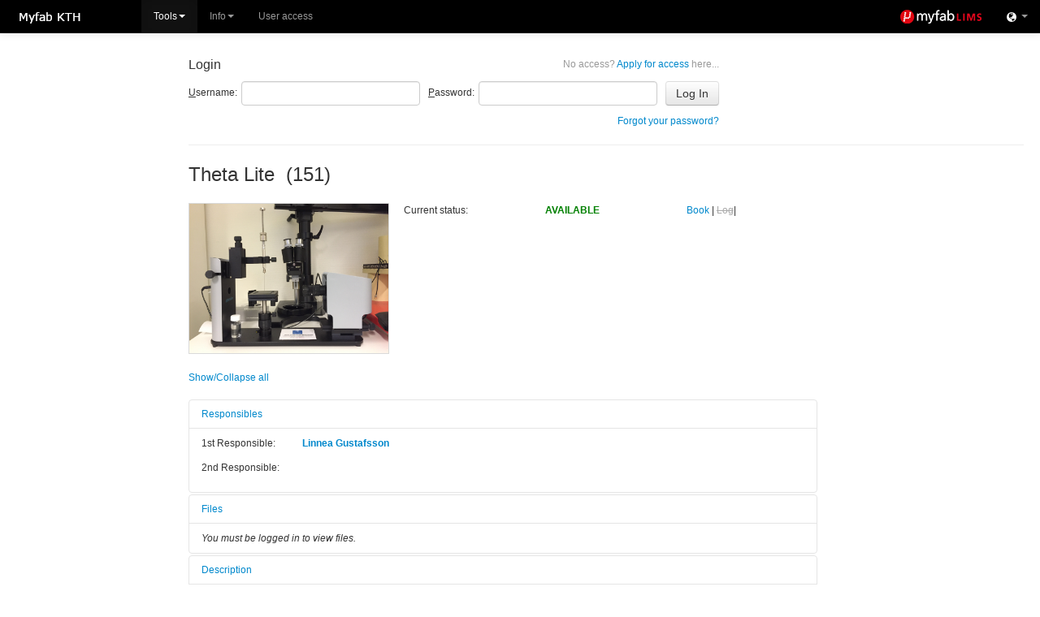

--- FILE ---
content_type: text/html; charset=utf-8
request_url: https://lims.electrumlab.se/WebForms/Equipment/EquipmentView.aspx?toolId=290
body_size: 45619
content:


<!DOCTYPE html>
<!--[if lt IE 7]>   <html class="ie lt-ie9 lt-ie8 lt-ie7">   <![endif]-->
<!--[if IE 7]>      <html class="ie lt-ie9 lt-ie8">          <![endif]-->
<!--[if IE 8]>      <html class="ie lt-ie9">                 <![endif]-->
<!--[if gt IE 8]>   <html class="ie">                        <![endif]-->
<!--[if !IE]><!-->
<html>
<!--<![endif]-->
<head id="Head1"><meta http-equiv="Pragma" content="no-cache" /><meta http-equiv="Expires" content="-1" /><meta name="viewport" content="width=device-width, initial-scale=1.0" /><link rel="shortcut icon" href="../../Resources/img/favicon.ico" /><title>
	LIMS - [View Tool]
</title><script type="text/javascript">var BASE_URL = "/";</script><script type="text/javascript" src="https://ajax.googleapis.com/ajax/libs/jquery/1.7.1/jquery.min.js"></script>
<script type="text/javascript">window.jQuery || document.write('<script src="/Resources/js/jquery-1.7.1.min.js"><\/script>')</script>
<script type="text/javascript" src="/Resources/js/modernizr.custom.96982.js?ct=202601201444"></script>
<script type="text/javascript" src="/Resources/js/jquery.ui.draggable.js?ct=202601201444"></script>
<link rel="Stylesheet" href="/Resources/css/bootstrap.myfab.min.css?ct=202601201444" type="text/css" />
<style type="text/css">body { padding-top: 60px; }</style>
<link rel="Stylesheet" href="/Resources/css/bootstrap-responsive.min.css?ct=202601201444" type="text/css" />
<script type="text/javascript" src="/Resources/js/jquery.alerts.js?ct=202601201444"></script>
<script type="text/javascript" src="/Resources/js/jquery.blockUI.js?ct=202601201444"></script>
<script type="text/javascript" src="/Resources/js/jquery.cookie.js?ct=202601201444"></script>
<script type="text/javascript" src="/Resources/js/jquery.finger.min.js?ct=202601201444"></script>
<script type="text/javascript" src="/Resources/js/json2.js?ct=202601201444"></script>
<script type="text/javascript" src="/Resources/js/sha256.js?ct=202601201444"></script>
<script type="text/javascript" src="/Resources/js/jquery-ui-1.8.23.custom.min.js?ct=202601201444"></script>
<script type="text/javascript" src="/Resources/js/jquery-ui.multidatespicker.js?ct=202601201444"></script>
<script type="text/javascript" src="/Resources/js/jRespond.min.js?ct=202601201444"></script>
<script type="text/javascript" src="/Resources/js/bootstrap.min.js?ct=202601201444"></script>
<script type="text/javascript" src="/Resources/js/MessagingHandler.js?ct=202601201444"></script>
<script type="text/javascript" src="/Resources/js/CalendarPopup.js?ct=202601201444"></script>
<script type="text/javascript" src="/Resources/js/dhtmlwindow.js?ct=202601201444"></script>
<link rel="Stylesheet" href="/Resources/css/dhtmlwindow.css?ct=202601201444" type="text/css" />
<script type="text/javascript" src="/Resources/js/Common.js?ct=202601201444"></script>
<script type="text/javascript" src="/Resources/js/script.js?ct=202601201444"></script>
<link rel="Stylesheet" href="/Resources/css/select2.min.css?ct=202601201444" type="text/css" />
<script type="text/javascript" src="/Resources/js/select2.min.js?ct=202601201444"></script>

  
  
  <link href="/Resources/css/dhtmlwindow.css" rel="stylesheet" type="text/css" /> 
  <script type="text/javascript" src="/Resources/js/dhtmlwindow.js"></script>

<link href="../../App_Themes/Default/Black/Menu.Black.css" type="text/css" rel="stylesheet" /><link href="../../App_Themes/Default/cal.css" type="text/css" rel="stylesheet" /><link href="../../App_Themes/Default/jquery.alerts.css" type="text/css" rel="stylesheet" /><link href="../../App_Themes/Default/Menu.css" type="text/css" rel="stylesheet" /><link href="../../App_Themes/Default/Myfab_Style_Ajax.css" type="text/css" rel="stylesheet" /><link href="../../App_Themes/Default/Myfab_Style_Base.css" type="text/css" rel="stylesheet" /><link href="../../App_Themes/Default/Myfab_Style_Basic.css" type="text/css" rel="stylesheet" /><link href="../../App_Themes/Default/Myfab_Style_Calendar.css" type="text/css" rel="stylesheet" /><link href="../../App_Themes/Default/Myfab_Style_LimsStyle.css" type="text/css" rel="stylesheet" /><link href="../../App_Themes/Default/Myfab_Style_Menues.css" type="text/css" rel="stylesheet" /><link href="../../App_Themes/Default/Myfab_Style_MenuesBasic.css" type="text/css" rel="stylesheet" /><link href="../../App_Themes/Default/Myfab_Style_Table.css" type="text/css" rel="stylesheet" /><link href="../../App_Themes/Default/WebBlue/Menu.WebBlue.css" type="text/css" rel="stylesheet" /><link href="../../App_Themes/Default/WebClear/Menu.WebClear.css" type="text/css" rel="stylesheet" /><link href="../../App_Themes/Default/WebGrey/Menu.WebGrey.css" type="text/css" rel="stylesheet" /></head>
<body id="idBody" class="">
  <form method="post" action="./EquipmentView.aspx?toolId=290" onsubmit="javascript:return WebForm_OnSubmit();" id="masterForm">
<div class="aspNetHidden">
<input type="hidden" name="__EVENTTARGET" id="__EVENTTARGET" value="" />
<input type="hidden" name="__EVENTARGUMENT" id="__EVENTARGUMENT" value="" />
<input type="hidden" name="__VIEWSTATE" id="__VIEWSTATE" value="J1GZCmqxWvNIc8Bctz14NIhOsEA8KzjWYTqV4duW0WdjzvVy2EC8VQVh0bSPo1Kd9+hgPekk6ruUHgzzzI98U9WPUwIujfQvWEDe1rMnSZVQ/9r6ETQVfeoG+tFMScnDCdKbcLyIuWUMhBqFAYJSu7pfplpoEvMq9zqdegLOGlPRhXgJnk0HGvL9knfEjrTpNyVPWuJKqT6biHezNxrYVaxtSHOcf0nAfTX0h6iWS3dC1NzFGbw+xndqK92fQuCaJOVF/Qmo1Bvywstd1552rxkjivjp3NJe3pyQM6fDR8Df2ufG3QorZLd8BRynxXuCecAoj7jxmsruY2ILUBKjTMsmBEz6VsJ5T7InJLjCP9qx8wmrT/[base64]/9bgdQJFRqeo2ZH4Kiq+7AUtrzICWkWZRu6osOtxM5V2jrzxOUI2pT33BqHu949Trm51O/yeKqhARBwWHWcyE8ONbQd3p1d7C5ScS6U7eVYsa9bffn6B8xtomGDh7adj1E4tvUA5yXaadq0eJSe2gq1tsvjpjfbR5PauYfmaJwMGUqIrQsvct03/SZOM7vsV8JTyJdSzTkrQ5vsGvFKkrFlsnJXf6FqcZWC+wW5r/KoigCXLdN/PwetbVhg4eRPlUJ4P63ihHBuG1sKUSApPrOrFwRbdjODEq3NQCdORdL5QGpJSM0J8uvjIEHWayI0yTNd8beDc4pj0oBWhAdlFkv4hcox0erelyFDBSh1Qs7Jb/29Sp2cffI1YYMRJghqZZ8C+/wC6NU+/APifVv0g/F94bV5nuuRl3e5fnPZ+0ATD9BanVxdUxHyU9FfaS1pkm5zmC8nGPEb7/lCePH6f1VRAyDMcHef837VJfFT08soqzf0uChF/190BhW6iso+RwMMvPTyA4dv2gn63gqZVphjfkV+JUY0iR9UrCV9mIY4Vf6K69Nf5dLSLUBJG2OeDm93MAvzD+EvY3wFDKjaaYP6ZDy5bdRhZ/FaVtY+/heC4xkVl71GM62+CI0L3MzKBmEDQkMhKicSW+3ETDcgGFlPoEOr24207t/7N9ZS3VaD8ivmh18ZM0mVHQ8cnHkouAEs4k0cUQllsew8mDtFLuLDbFUK1EuWUmh3HTW9daK5+WV1O1cUU87JIZR7SGQc3+DpJ4bP1+GMzcuSlwGDMi/8w90/D+0/Qf54qRgfk4vwlWN1v8bHONejV9m6EBl41jPf6rc16ED1st9AceLGnb75onYRhPe0XOgjYS5vxDEWdkC3XnmhM9CZA/Gm1dEn6DCxGgP6pqoPvNBPfdnVHq8frI7pcoO/gwozRudwOgsRFupNDNcAw8y/XK6RDgBX2ynKbWjbUGSGdRmkG9qprkfv3O6HHX5hcPbpc6ye3etbIiT05AR0JE/S/ZLGV1HmoybvTpxUf5oV/Htn7OTuZB/TroF4Ql7GsZdZuqhEK+l+78SHelTcyRqhgmPo6JwHDITIJKaZsqqcq3osOke8eA11HFm8B0SmwI1wWBlzrOXlV2V0lcolcwe/6QZ0DS8a51gFD3jnuyflaNet4ojNOareXCagmIyo9/29fwMn9TCoJz94CQMz2bOpHo7UD51Nm5LV2HEKv2BS1INT3WTml0R8FSHHkdGWit5NFc5qjTAF7DaFgSQMyZG9sUQlzsG8rLlSHV8YYW+dE2jjn4AnD04zPXSB3rxWT5EGSV0I34azkhvulXwwpfKh4aAwnGD2y3PajO6JkqDTC2EPAjkKuB/X4MxV+WOa1Yrun3g9jlAHHO6ByQaDm7MxHEvzLsHcAgZsIGTzK22K9A/N5lhCJP8rfs9SwAY6Bgyeey3hX2VMlE7Dd3OTX/nQsYqAImoDLq+gJybCxH7PvDjqele/wN56B5RC6dG1KrTahxaSDm/R3IW2joa86iSFX4CmYm7ILx2j2+QiY0crnw4Gflv2aqO9lF7LYosQ9ukVi2rtnDI+sVdKnfKJo1rpS8qzdwtYuYpDZ0I1srD5gwvzIYlYPyxb5HGA1N4TUMpS23BNkDcg5bqaXn6xT8JipYBSi6PQjBI9nVfgdePLo7LvFIMmSqQjMGzhU/7EwRXRbyF+xvCtmsVbeYABStK8ZwHFbaS7yUh95vGvjVolEqFlvSlEBYDJeTx962znClwEOUDyEWnZamljNeSAGvlWIpCEaIfBhXm9JJnV4YVTlsZ5du3TLUJ/TW8W3bziYSWRsIJKCJ1dub9JemrzVD4q/pE+P5XG2Nx7SAZwoXDD6A6EA3r3SW6Rsm8tEHDNnUh0jMk60jIu8tF9s3MfE+XTEO34F6DMd0x+7rG2K6S26RW3EXYy39sgM/pneqjJte7w9ccMeZDQ+QO4D+Nh9pABsvcmVCSNqgsTh25xYFVZWVUeE5YIMGXUyaMjIwcQZDivuDI6hNJ/gtANSCofO/z8jpuqfVU/jT5MXoxJIveatp6LNK4gk+Zyb2xilKOxTE1g9XnOOggxkRQeBLkY2gBS+oEUffQKpa/ug00cQUtOCsHkys9lSumsyqt6FZTXcuB4Fp13cpw1LD1xTNqyyzjHqDiKN3Ckm/nfiYxRfQsJ/P8+HHvCeSUThtu2/ymjhU0FMEqy4XMEOn9Ny3gGfol9jHTO2v5IifRERR1pY3VU/[base64]/K6NUaAphKlpqxx+OegEdd9Y49B/PXhCyNvpNWr7GXxPuDH1FbPOlfj7RJsWeF8Crf18deegyNizrgHkqFUmv+uIBKHy6GKbuNS4Mm49VSpXpMbe8N02po+JFD6gBLuReY8A6Niq/vowH23q9sfmmhQv6f7i/hGVV8twlW/ZIeUF62rl1BKzjzEkIcW3q6iiysHEEQ7cB5MN/[base64]/d4GC5stNA3gI5frlBwPrwPTK3bd89DNXPEzw4dLo2SGdZku2/D53UvyZslvimoC3/AJSTYGIIUO4w18eHb8HlSQMQI52wICpZkSJvabAFbo6CrDnZWoP9805U7+QrNyvDn2ySaYWHO3bdoxszO8yi8cnu+ZNTRYx2OwYg/7gAhKdKvVrYPWA3iIKZqiu1ttx+0BPpD0AVZVlaXAelpQOWqYysSA+I+M8jpk5iGrhCE8rq+rifVQ87YNdWr9tJKEGKMPU8e2Fs0O1Bcz7zGs7YiDXVkGq731K0YZlrbbv6lfYNcyv04Pnm5rgL8Fulk34sW9kz9IWGhC4CQEwt+qllL36yBNdF6/m0NuB/A32IDfrAhR3/QVQiYrE5m4rI4/pwTE2FNQk5LFyYqHkAq/+1LQmrCq3GPvGNbn0xJUNxmycDmSgSduYtIvJ+OSfmarVuDfxvmRjabgFow6nUZNONdIVTBUNNqERGHBrWaePUb0vQ8NPuGRjer/LTZpRwOcz29dHdVeASzV5YM5sO62eenFWfZaKC05VJrudm362h6JbhGI0/DUk36f6YR6zDhZWcE0ML/JJelWtSf0y3AJpbpIcNv3By26uiI6kMgmRxmZyGEZXhHthRO7V7fABCNo7UIygCJ7FECBfEYM2DYcsM0xEt8ZIxzvuNGZdjvXRANViNDN5au7H+tJFaUJ+Y5fF4Ox3EtqZY2qc/bRrezlnUHqHlXksjKUI8eBOhUmppggBEBdw4A/EXhv+uo6Qsk9A6fmJU74xfsxqom4ZcdlAYYpzhTlHx35tlSPr7wOEi1fljZFor9p9xdaNJ0lLMb7h1fc32RNRhmjqrRCfrAsJD/6qfCtr4PbX410HEI5RZEUPGvtw4URZ9U2l1GTfkOXvbjtbQsLaketkUbCL281CN7UpE16Pc8ftLOUxmddXjf+IOx/qAjRTdz67r6KY8fH3+NaodUvqrAWaxdReavS/tpBwT412r8OXrHAaNypdi5a3mzeHHRkfaLETIEbvhgbCenMd9aSun5vItnXKM9CM6jYx6uCIY2m2BCxTLOzKCxBjXoCHtfSor3o5haP4eazcqEDRcxiAW2U/PG0ydy+JM668ompWDDnm4Unpqoi8iX8oW7Uz7LihV+HVhWVAV1nfGVCUuqqB6LajcUHPqmdQToTGn8lvhxhu+918J1D0eDrEi82BQ/Hv2SKNMdUPHDTxwWonjsUbsOFZUrvjnIG1eue/sJ+fzp95Bp+erwUIIkdDuVYqyjbuH7HGpS3VG1ceBWORX2Jl/2Zgf84q6S8IszlM7sSI/YZ8vmnGDeRE2vQTHDfcidc7B4+z5sBZzQ4jJVVjux3aR4frEI/MXWhERGS+4CMLchl3lYot5i+cGojcb7R5zCLfdvJ8CttAFYEQ2yI8j3HlCytjmJLM/9GW5ubHFHgXuFgNPfXADl4NBQ34D/8Is4s7+y17GsLOlIxpMtEk9DkvJZjmOQ+hMMBlcCbnwWqEruSKZt8lWldYjZtImHQlTFRF4DSD+qZ4m/lbmZXiRan8ybnDzPsxNhHgsazWL9fah/LucgrOc2xFijUAEizvieQGpPTU3HvnZizBY3E2qcl0fPgrQ8cZtU/aI2bELn5wk0rK8MWmxviKiqhb0i0akHIscrSvI/i6t0ZfMx+QgN5QP8/Aq4HIxabzWEcrxBGbPdWnulqnxlc+mAQKHT88qkzBe0Cl6z5ocDpdm8EbtiW140dLBIHes4pN/isGVD6fZDbqUayfK/47La50aaTTCKWq5elHLDYkNZuu86PX7P5nNH/[base64]/1I7dNwKF6/AgaWMqwgPCLeThMX+wABGaad7aiWvjppEG5kKTi1DMSpBw7YxyFl9jtkmMOi+pO9zWsDwJQ6ryqPrcYOfTlPqG3UEQIDE5KpnhfPfrwuN9Iwe1yXDPAPvTeAUocJuQJtwztCCZUzrUVfe/iQtltJMg8oto3oce26D91gc+Rv7js/+r2WLqRDLrW/nLRd2GeedYslkF//[base64]//SKTuXsMhxHLfx6WO7jPOgbMOfRI4cdfIdtKY5OaniTCHpFrqljBD6x3J9ZPzbWtzKHILmqszKQ50FWrBTEeq6Ysc1qzDAFGYXp+vu4RIUDEF/5w7h1amsi9DFHAdK0OLsrB73xoqRkCZBpLuz2syf/5/cN7B1d+N9f44tuvarasHnP/lyGGnXQnJFAayKfOcNrjut6Mx2mnqPc2mtF+Rjf/Y/I8qOBJCjE3Ogm9z4sEovBX6sIt6YYMH8rByHfd/y3O4rNp29GDDJjcPCosFl6FxoDfESEYTdTrksttfTqkRFHPAn/h9BsrTb7kOzGTv7ByV2cEimwgNO1Zvuq4KTGsGLNLjCEq6Uf5NhuDYV1PnkH9OXC/eHQL+UYR1nkon7ppVPVyL3t4yzCEixmwF7NXGQA2oLNv/kMJu3+UlC1FrOGRHTGv8xT+MduhDVHpgRp9O6EOq/GF++6n3yMPEl4Achpx6+88TZHVetlU3Ignliqgr31ElzbToNB2D5u" />
</div>

<script type="text/javascript">
//<![CDATA[
var theForm = document.forms['masterForm'];
if (!theForm) {
    theForm = document.masterForm;
}
function __doPostBack(eventTarget, eventArgument) {
    if (!theForm.onsubmit || (theForm.onsubmit() != false)) {
        theForm.__EVENTTARGET.value = eventTarget;
        theForm.__EVENTARGUMENT.value = eventArgument;
        theForm.submit();
    }
}
//]]>
</script>


<script src="/WebResource.axd?d=pynGkmcFUV1WTtrmBKdCzqLYn_uktpioSZMzRiDNfD_oK7pXGGd5r0_f3Q81&amp;t=638562633717896622" type="text/javascript"></script>


<script src="/ScriptResource.axd?d=nv7asgRUU0u2qrJwNzovHsAUTImZGVSLbH6r2OzYwwYFo5NfWMhzf1OO24Ua2usiq13RiXZK0fEs3s0r-7js4j27JWk16Oa0iQj-qPONLGMGjfN6oQmCaCLj6V41&amp;t=ffffffffedc3492c" type="text/javascript"></script>
<script src="/ScriptResource.axd?d=NJmAwtEo3IoSP1QzwmW571LpM5bDMK7tuUdnCV8Is-htWiCN7wh95MDdXPJhJ-IqxnK7HxurK3X2w7l44h01OF3kUNTWxATaLKJxcxFsjbCC0GpRUF8VcF2LpK8Bsfbb45uxFw2&amp;t=7a0cc936" type="text/javascript"></script>
<script src="/ScriptResource.axd?d=dwY9oWetJoK0UF6FuDQWjAPhiKN1ke17UWKPADpRS76dwdyHz6AaQJZVDhWTi_9Kadbc3SZxAnmrO7Eqy7HuQcC5MKaUztGELNvGUwryfdMm8jlB16FCzvLiWu9FqgidkZrhsugHMR9A7vMw0&amp;t=7a0cc936" type="text/javascript"></script>
<script src="/ScriptResource.axd?d=LkSbRRtTbnqlKS0dS1eF3-4HGBD-WaOujsAvgL0ZKkhuRVzIkO76suO7oxU59bGJtYjFFZ8CobC6jV8y5qs8IWaMWww3VVb7X1UlPtmUjgKUWZVeSHTxGTgPTCs1&amp;t=7e49bff8" type="text/javascript"></script>
<script src="/ScriptResource.axd?d=8CjII1v0OLo_1ZElYsVX3Na2yWKMNG5r2OXdMclW1WBCIK-u6hqXJJmKWKjnRVfBk4pKxjhV9Devd4gORWtdTK1LqxqEvJenO8VgvzTLLYnv_KiZfflIjAqnRXCuMuCuUwXW-A2&amp;t=7e49bff8" type="text/javascript"></script>
<script src="/ScriptResource.axd?d=ARLCQT9A5Y0S7-FOItO0rxBx18gR4SKEu-Wwx5Y5y_348M0XtYpDdLBzq20hftNWOB8YrQzpLqpjhQSF0bpomAnw-bMW042-cltWlO_HfyEx0VHAMtI61l_1HKcITCObf7qTJ3rRxbM9gWN_2NYXATwFpWU1&amp;t=7e49bff8" type="text/javascript"></script>
<script src="/ScriptResource.axd?d=dMtrWYtYVdOniinaKpI8LYHMx3Xv1zYBIEv0GGWnpODQggCJrhCTqcr7A7JPFMmr4iAlL5ysilWijFn8Os5nIGwuHeTUcxqHt1QbTNPb2DLIeF5L3TolgGdTt7I1&amp;t=7e49bff8" type="text/javascript"></script>
<script src="/ScriptResource.axd?d=beb9cQ9ZLEuDc0UnIns5oAK1IFrrATqu7IjomuHv4eKorbcOa8UgULJsNw4ZaoJtfPnMXl9PEto72Lj3HUSoIff7yJU45rcI6SXQbJqMBoNO1LM6f9_IzJxQYO01&amp;t=7e49bff8" type="text/javascript"></script>
<script src="/ScriptResource.axd?d=uH59TSkrH0qzBNEWv5bXPR_xDWj-Se0LJjinddHtA2RR6QPEcTd6mQuOO8vdrDCcwvx8Q5EBQOzvLr6qRPvuKgTY56j5SHqq31w05pSqcMlbL4q6iaWPFWPnR-TWIEq7o9aQDCgPW-rwaIIfFWPfeuPnLtcg24XcJyy9wQ2&amp;t=7e49bff8" type="text/javascript"></script>
<script type="text/javascript">
//<![CDATA[
function WebForm_OnSubmit() {
if (typeof(ValidatorOnSubmit) == "function" && ValidatorOnSubmit() == false) return false;
return true;
}
//]]>
</script>

<div class="aspNetHidden">

	<input type="hidden" name="__VIEWSTATEGENERATOR" id="__VIEWSTATEGENERATOR" value="10DEC381" />
	<input type="hidden" name="__EVENTVALIDATION" id="__EVENTVALIDATION" value="Bnb8Yp8+txfFfX1bUPYcW89PHZETOqwgZQ1VgkFF8vBs9uLV8v67dANcKdL+UAOMkd2M8j8vgjlmGkIt2/qBUCqNhLN7HX0A2p7X4Hz1HZuiPdPoZ3VnKJBFEYmHlxqUs6UaEzWgFrNyJfGdKOHqy0j1O9dc4JoKcoK6AKZh1XsWX9BChYzeyYBs3kKpLxnVsxouzNDR0BZxWTqMWdXhchYI+UZPHcmRskjhB+X0MbndXHbs" />
</div>
  
  <script type="text/javascript">
//<![CDATA[
Sys.WebForms.PageRequestManager._initialize('ctl00$ctl00$ScriptManager1', 'masterForm', [], [], [], 90, 'ctl00$ctl00');
//]]>
</script>

  

  <div id="topbar" class="navbar navbar-fixed-top navbar-inverse no-selection"><div class="navbar-inner">
			
      <!-- Site Logo - Desktop -->
      <a id="homeLink1" class="pull-left visible-desktop" href="../../Default.aspx"><img id="imgSelectedLab" class="site-logo" src="https://lims.electrumlab.se/resources.local/LabSpecificWebDesign/labLogo.png" /></a>

			<!-- Menu -->
      <div class="restricted nav-collapse collapse pull-left">
        

<script type="text/javascript">
    $(document).ready(function () {
      //var isMobileDevice = (typeof window.orientation !== "undefined") || (navigator.userAgent.indexOf('IEMobile') !== -1);
      if ((typeof window.orientation !== "undefined") || (navigator.userAgent.indexOf('IEMobile') !== -1)) {
        
      // Fix for Bootstrap drop down sub menus for touch devices
      $('#main-nav').addClass('nav-touch');
      $('#main-nav .dropdown-submenu a.sub-dropdown').click(function (e) {
        e.preventDefault();
        $('#main-nav .dropdown-menu:not(:has(this))').css('display', '');
        $(this).siblings('.dropdown-menu').css('display', 'block');
        return false;
      });
    }
  });
</script>
<ul class="nav" id="main-nav">
  <li class="active dropdown"><a class="dropdown-toggle main-dropdown" href="#" data-toggle="dropdown">Tools<b class="caret"></b></a><ul class="dropdown-menu" role="menu" aria-labelledby="dLabel"><li><a href="/WebForms/Equipment/EquipmentList.aspx">All tools</a></li><li><a href="/WebForms/Equipment/User/EquipmentListWarning.aspx">Tool status</a></li></ul></li>
<li class="dropdown"><a class="dropdown-toggle main-dropdown" href="#" data-toggle="dropdown">Info<b class="caret"></b></a><ul class="dropdown-menu" role="menu" aria-labelledby="dLabel"><li><a href="/WebForms/GeneralDocuments/GeneralDocumentList.aspx">General documents</a></li><li><a href="/WebForms/SiteMap/SiteMap.aspx">Sitemap</a></li></ul></li>
<li><a href="/WebForms/Anonymous/ApplyForMembership.aspx">User access</a></li>

</ul>
      </div>
			
			<!-- Collapsed Menu Button -->
			<button class="restricted pull-left btn btn-navbar" data-target=".nav-collapse" data-toggle="collapse" type="button">
				<span class="icon-bar"></span>
				<span class="icon-bar"></span>
				<span class="icon-bar"></span>
			</button>
			
			<!-- User Menu -->
      
			    <ul class="nav pull-right modal-login-toggle" style="display: none;">
				    <li><a href="#" class="modal-login-button"><i class="icon-user icon-white"></i><span>Login</span></a></li>
			    </ul>
        

      <!-- Siblings -->
      <ul id="LabSelector_Container" class="hidden-phone restricted nav pull-right">
  <li class="dropdown">
    <a id="LabSelector_MainLink" title="Siblings" class="dropdown-toggle hasTooltip" data-toggle="dropdown" href="../../UserControls/WebParts/#">
        <i class="icon-globe icon-white"></i>
        <b class="caret"></b>
      </a>
    
        <ul class="dropdown-menu">
          
        <li id="LabSelector_List_li_0" class="active"><a id="LabSelector_List_Link_0" href="javascript:__doPostBack(&#39;ctl00$ctl00$LabSelector$List$ctrl0$Link&#39;,&#39;&#39;)">KTH</a></li>
      
        <li id="LabSelector_List_li_1"><a id="LabSelector_List_Link_1" href="javascript:__doPostBack(&#39;ctl00$ctl00$LabSelector$List$ctrl1$Link&#39;,&#39;&#39;)">Lund</a></li>
      
        <li id="LabSelector_List_li_2"><a id="LabSelector_List_Link_2" href="javascript:__doPostBack(&#39;ctl00$ctl00$LabSelector$List$ctrl2$Link&#39;,&#39;&#39;)">Chalmers</a></li>
      
        <li id="LabSelector_List_li_3"><a id="LabSelector_List_Link_3" href="javascript:__doPostBack(&#39;ctl00$ctl00$LabSelector$List$ctrl3$Link&#39;,&#39;&#39;)">Uppsala</a></li>
      
        <li id="LabSelector_List_li_4"><a id="LabSelector_List_Link_4" href="javascript:__doPostBack(&#39;ctl00$ctl00$LabSelector$List$ctrl4$Link&#39;,&#39;&#39;)">MyFab - The Swedish Micro and Nano Fabrication Network</a></li>
      
        </ul>
      
  </li>
</ul>
			
			<!-- LIMS Logo -->
			<a id="homeLink2" class="pull-right hidden-phone" href="../../Default.aspx">
        <img src="../../Resources/img/lims-logo.png" class="lims-logo" />
      </a>
			<a id="homeLink4" class="pull-right visible-phone" href="../../Default.aspx">
        <img src="../../Resources/img/lims-logo-mini.png" class="lims-logo" />
      </a>
			
			<!-- Site Logo -->
			<a id="homeLink3" class="pull-right hidden-desktop hidden-phone" href="../../Default.aspx"><img id="imgSelectedLab2" class="site-logo" src="https://lims.electrumlab.se/resources.local/LabSpecificWebDesign/labLogo.png" /></a>
		</div>
  </div>

  <div id="content-container" class="container-fluid">
    
  

  <div class="row-fluid">
    <div id="side" class="restricted span2 visible-desktop">
      
      <div id="ContentPlaceHolder1_requiresUser">
	
      
</div>
        <div id="sidePlaceholder"></div>
    </div>
      
    <div id="main" class="span10">
			<div class="pull-right">
				

            






  

        
        
			</div>
        
      
          <table id="ContentPlaceHolder1_loginView_Login1" cellspacing="0" cellpadding="0" style="border-collapse:collapse;">
	<tr>
		<td>
              <div id="ContentPlaceHolder1_loginView_Login1_panLogin" onkeypress="javascript:return WebForm_FireDefaultButton(event, &#39;ContentPlaceHolder1_loginView_Login1_LoginButton&#39;)">
			
                <div class="login-container">
                  <div class="apply-container">
                    <a id="ContentPlaceHolder1_loginView_Login1_ApplyForMembershipPath" href="../Anonymous/ApplyForMembership.aspx"><span class="wrapper-text">No access?</span> Apply for access <span class="wrapper-text">here...</span></a>
                  </div>
                  <h4>Login</h4>
                  <div class="clearfix"></div>
                  <div class="login-fields clearfix">
                    <div>
                      <label for="ContentPlaceHolder1_loginView_Login1_UserName" id="ContentPlaceHolder1_loginView_Login1_UserNameLabel"><u>U</u>sername:</label>
                      <input name="ctl00$ctl00$ContentPlaceHolder1$loginView$Login1$UserName" type="text" id="ContentPlaceHolder1_loginView_Login1_UserName" accesskey="u" tabindex="60" />
                    </div>
                    <div>
                      <div>
                      <label for="ContentPlaceHolder1_loginView_Login1_Password" id="ContentPlaceHolder1_loginView_Login1_PasswordLabel"><u>P</u>assword:</label>
                      <input name="ctl00$ctl00$ContentPlaceHolder1$loginView$Login1$Password" type="password" size="17" id="ContentPlaceHolder1_loginView_Login1_Password" accesskey="p" tabindex="61" />
                      </div>
                      <input type="submit" name="ctl00$ctl00$ContentPlaceHolder1$loginView$Login1$LoginButton" value="Log In" onclick="javascript:WebForm_DoPostBackWithOptions(new WebForm_PostBackOptions(&quot;ctl00$ctl00$ContentPlaceHolder1$loginView$Login1$LoginButton&quot;, &quot;&quot;, true, &quot;Login1&quot;, &quot;&quot;, false, false))" id="ContentPlaceHolder1_loginView_Login1_LoginButton" accesskey="l" tabindex="63" class="btn" />
                    </div>
                      
                  </div>
                  <div class="error-fields">
                    <span id="ContentPlaceHolder1_loginView_Login1_UserNameRequired" title="User Name is required." class="alert alert-error" style="display:none;">User Name is required.</span>
                    <span id="ContentPlaceHolder1_loginView_Login1_PasswordRequired" title="Password is required." class="alert alert-error" style="display:none;">Password is required.</span>
                    <div class="alert-toggle alert alert-error"></div>
                  </div>
                    <div style="float:right;"><a href="/resetpassword.aspx">Forgot your password?</a></div>
                </div>
              
		</div>
            </td>
	</tr>
</table>
          <hr />
        
      

<script type="text/javascript">
  function openLogWin(objId, typeId) {
    var path = '/UserControls/Popups/AddEditExtendedInfo.aspx';
    path += '?EnityTypeId=' + typeId + '&objectId=' + objId;
      //Define arbitrary function to run desired DHTML Window widget codes
      dhtmlWin = dhtmlwindow.open('googleBox', 'iframe', path, 'Extended info', 'left=100px,top=50px,width=700px,height=550px,resize=1,scrolling=1')
      dhtmlWin.onclose = function () { return true; }    //Run custom code when window is being closed (return false to cancel action):
    }

    function openDhtmlWin(sPage, sType) { //Define arbitrary function to run desired DHTML Window widget codes
        dhtmlWin = dhtmlwindow.open('googlebox', 'iframe', sPage, 'Change ' + sType, 'left=250px,top=150px,width=650px,height=360px,resize=1,scrolling=1')
        dhtmlWin.onclose = function () { return true; }   //Run custom code when window is being closed (return false to cancel action):
    }
</script>
  <div id="content">
  
  <div id="ContentPlaceHolder1_ContentPlaceHolder1_pnlToolInfo">
	
    <div id="pageHeader">
      Theta Lite&nbsp;&nbsp;(151)
    </div>
    <div class="row-fluid wrapper">
      <div class="span4">
        <img id="ContentPlaceHolder1_ContentPlaceHolder1_imgToolPic" class="toolImg" src="https://lims.electrumlab.se/resources.local/Tools/TT151_20150220_170827.JPG" alt="Picture of Theta Lite" style="border: 1px solid #DADADA; width: 284px;" />
      </div>
      <div class="span8">
        <div class="row-fluid">
          <div class="span4">Current status:</div>
          <div class="span4">
            <span id="ContentPlaceHolder1_ContentPlaceHolder1_lblCurrentStatus" style="color:Green;font-weight:bold;">AVAILABLE</span>
            
          </div>
          <div class="span4">
            <a id="ContentPlaceHolder1_ContentPlaceHolder1_lnkBook" href="javascript:alert(&#39;You have to have a license to book this tool&#39;)">Book</a>&nbsp;|&nbsp;<a id="ContentPlaceHolder1_ContentPlaceHolder1_lnkLog" class=" unavailable" href="javascript:alert(&#39;You have to have a license to log on this tool&#39;)">Log</a>|&nbsp;
              
          </div>
        </div>
        
      </div>
    </div>
    <div class="row-fluid wrapper">
      <div class="span12">
        <script type="text/javascript">
          $(document).ready(function() {
            $('.toggleAllAccordions').click(function(e) {
              e.preventDefault();
              if ($('.accordion-body.in').length > 0) {
                // Hide all
                $('.accordion-body.in').collapse('hide');
              } else {
                // Show all
                $('.accordion-body').collapse('show');
              }
            });
          });
        </script>
        
                
        <a class="toggleAllAccordions" href="#">Show/Collapse all</a><br /><br />
        <div class="accordion" id="accordions">
          <!-- Responsibles -->
          <div class="accordion-group">
            <div class="accordion-heading">
              <a class="accordion-toggle" data-toggle="collapse" data-parent="accordions" href="#responsibles-accordion">Responsibles</a>
            </div>
            <div class="accordion-body collapse in" id="responsibles-accordion">
              <div class="accordion-inner">
                <div class="row-fluid">
                  <div class="span6">
                    <div id="ContentPlaceHolder1_ContentPlaceHolder1_pnlFirstResponsible" class="row-fluid">
		
                      <div class="span4">1st Responsible:</div>
                      <div class="span8"><strong><a id="ContentPlaceHolder1_ContentPlaceHolder1_hlResponsible1" class="aspNetDisabled">Linnea Gustafsson</a></strong></div>
                    
	</div>
                    <div id="ContentPlaceHolder1_ContentPlaceHolder1_pnlSecondResponsible" class="row-fluid">
		
                      <div class="span4">2nd Responsible:</div>
                      <div class="span8"><a id="ContentPlaceHolder1_ContentPlaceHolder1_hlResponsible2" class="aspNetDisabled"></a></div>
                    
	</div>
                  </div>
                  <div class="span6">
                    
                    
                    
                    
                  </div>
                </div>
              </div>
            </div>
          </div>

          <!-- Files -->
          <div class="accordion-group">
            <div class="accordion-heading">
              <a class="accordion-toggle" data-toggle="collapse" data-parent="accordions" href="#files-accordion">Files</a>
            </div>
            <div class="accordion-body collapse in" id="files-accordion">
              <div class="accordion-inner">
                <i>You must be logged in to view files.</i>  
              </div>
            </div>
          </div>

          <!-- Description -->
          <div class="accordion-group">
            <div class="accordion-heading">
              <a class="accordion-toggle" data-toggle="collapse" data-parent="accordions" href="#description-accordion">Description</a>
            </div>
            <div class="accordion-body collapse in" id="description-accordion">
              <div class="accordion-inner">
              <p>Theta Lite is a compact and accurate contact angle meter for simple measurements of&nbsp;contact angle,&nbsp;surface free energy and drop volume. It also measures&nbsp;surface&nbsp;and&nbsp;interfacial tension.</p>

<p>It enables investigation of material properties such as:&nbsp;</p>

<p>*Wettability<br />
*Adhesion<br />
*Homogeneity<br />
*Spreading<br />
*Cleanliness<br />
*Printability<br />
*Adsorption</p>

<p>For more details, please visit: http://www.biolinscientific.com/attension/products/?card=AP5</p>

              
              </div>
            </div>
          </div>

          <!-- Details -->
          <div class="accordion-group">
            <div class="accordion-heading">
              <a class="accordion-toggle" data-toggle="collapse" data-parent="accordions" href="#details-accordion">Details</a>
            </div>
            <div class="accordion-body collapse" id="details-accordion">
              <div class="accordion-inner">
                <div class="row-fluid">
                  <div class="span6">
                    <div id="ContentPlaceHolder1_ContentPlaceHolder1_pnlToolName" class="row-fluid">
		
                      <div class="span4">Tool name:</div>
                      <div class="span8">Theta Lite</div>
                    
	</div>
                    
                    <div id="ContentPlaceHolder1_ContentPlaceHolder1_pnlArea" class="row-fluid">
		
                      <div class="span4">Area/room:</div>
                      <div class="span8">Y-MST</div>
                    
	</div>
                    
                    <div id="ContentPlaceHolder1_ContentPlaceHolder1_pnlCategory" class="row-fluid">
		
                      <div class="span4">Category:</div>
                      <div class="span8">Surface analysis & TEM</div>
                    
	</div>
                  </div>
                  <div class="span6">
                    <div id="ContentPlaceHolder1_ContentPlaceHolder1_pnlManufacturer" class="row-fluid">
		
                      <div class="span4">Manufacturer:</div>
                      <div class="span8">MST</div>
                    
	</div>
                    <div id="ContentPlaceHolder1_ContentPlaceHolder1_pnlModel" class="row-fluid">
		
                      <div class="span4">Model:</div>
                      <div class="span8">MST lab</div>
                    
	</div>
                    
                    
                    <div id="ContentPlaceHolder1_ContentPlaceHolder1_pnlToolRate" class="row-fluid">
		
                      <div class="span4">Tool rate: <i class="icon-question-sign hasTooltip" title="A is lowest rate, E is highest"></i></div>
                      <div class="span8">B</div>
                    
	</div>
                      
                      
                      

                    
                  </div>
                </div>
              </div>
            </div>
          </div>
    
          <!-- Booking -->
          
          
            
            
          <!-- Process Notes -->
          <div class="accordion-group">
            <div class="accordion-heading">
              <a class="accordion-toggle" data-toggle="collapse" data-parent="accordions" href="#process-notes-accordion">Process info</a>
            </div>
            <div class="accordion-body collapse" id="process-notes-accordion">
              <div class="accordion-inner">
                <div class="row-fluid">
                  <div class="span12">
                    <p>1. Load the hanging syringe with DI water.</p>

<p>2. Place the sample on the measurement plate.</p>

<p>3. Open the OneAttension software and adjust the camera focus (automatic adjustment can be found on the software button) to give a sharp contrast of the background (bright) and the surface profile (dark).</p>

<p>4. Screw the syringe plunger tip and pump adequate amount of water (normally 4 -5 &micro;l) and the drop volume is shown on the software window.</p>

<p>5. Start the live record (if needed) and dab the dropping button to place the water drop on the sample surface.</p>

<p>6. The analysis data can be found and processed in the &quot;analysis&quot; window.</p>

<p>&nbsp;</p>

<p>&nbsp;</p>

<p>&nbsp;</p>

<p>&nbsp;</p>

                  </div>
                </div>
              </div>
            </div>
          </div>
          

          <!-- Instructors/Licensed Users -->
          <div id="ContentPlaceHolder1_ContentPlaceHolder1_pnlLicenseInstructor" class="accordion-group">
		
            <div class="accordion-heading">
              <a class="accordion-toggle" data-toggle="collapse" data-parent="accordions" href="#instructors-licensed-accordion">Instructors & Licensed Users</a>
            </div>
            <div class="accordion-body collapse" id="instructors-licensed-accordion">
              <div class="accordion-inner">
                <div class="row-fluid">
                  <div class="span6">
                    <h3>Instructors </h3>
                    
                  </div>
                  <div class="span6">
                    <h3>Licensed Users </h3>
                    
                  </div>
                </div>
              </div>
            </div>
          
	</div>

            

            

          

          <!-- Tool Modes -->
          <div class="accordion-group">
            <div class="accordion-heading">
              <a class="accordion-toggle" data-toggle="collapse" data-parent="accordions" href="#tool-modes-accordion">Tool Modes</a>
            </div>
            <div class="accordion-body collapse" id="tool-modes-accordion">
              <div class="accordion-inner">
                <div class="row-fluid">
                  <div class="span12"><i>You must be logged in to view tool modes.</i></div>
                </div>
              </div>
            </div>
          </div>

          <!-- Generate Links -->
          

          
          

        </div>
      </div>
    </div>

    
    
    
    <div class="row-fluid wrapper">
      <div class="span12">
        <p>
          <div id="ContentPlaceHolder1_ContentPlaceHolder1_panPhoto" class="dynamicPopulate_Normal" style="z-index: 15; padding-top: 280px">

	</div>
        </p>
        
        
      </div>
    </div>
    
</div>
  </div>
  
  

    </div>
  </div>

    <div class="clearfix"></div>
  </div>
    
  
  

  <div id="divFadePage" style="display: none; position: absolute; top: 0; left: 0; z-index: 100000; background-color: Gray; filter: alpha(opacity=70); opacity: 0.7; width: 100%; height: 150%;">
  </div>
  <div id="divLock" style="padding: 25px; display: none; position: absolute; z-index: 100001; top: 50%; left: 50%; width: 200px; height: 50px; font: 11px verdana; background: gray;">
    This may take a while...please wait.
  </div>
  <div id="divInfo" style="display: none; border: #000000 1px solid; background-color: #ebebeb; width: 150px; padding: 2px 2px 2px 2px; font: 11px verdana;">
  </div>

  
  
  

<script type="text/javascript">
  var UserInfoModal = {
    init: function() {
      if (!this._c) {
        this._c = $('#user-info-modal');
        this._title = $('.modal-header h3', this._c).text();
        var $this = this;
        this._c.on('hidden', function() {
          $this.reset();

        });
      }
    },
    hide: function() {
      this.init();
      $('#user-info-modal').hide();
      this.reset();
    },
    reset: function() {
      this.init();
      $('label[name], input[name], textarea[name]', this._c).val('');
      $('.modal-header h3', this._c).text(this._title);
      $('.alert', this._c).remove();
      $('.fields-container', this._c).hide();
      $('button', this._c).removeClass('disabled');
    },
    show: function (userId, objInfo) {
        if (!objInfo) objInfo = "tom";
      this.init();
      var $this = this;
      this.reset();
      $.ajax({
        url: BASE_URL + "WebServices/LimsCommonWS.asmx/GetUserInfo",
        type: "POST",
        data: JSON.stringify({ userId: userId }),
        contentType: "application/json; charset=utf-8",
        dataType: "json",
        success: function (data) {
          if (data.d.error) {
            $this._setError(data.d.error);
          } else {
            $('.modal-header h3', $this._c).text(data.d.user.fullname);
            $.each(data.d.user, function(key, value) {
              var l = $('label[name="' + key + '"]', $this._c);
              l.text(value);
              l.parents('.field-container').toggle(value ? true : false);
            });
            $('.fields-container', this._c).show();
            $('button.send-message-btn', this._c).unbind('click').bind('click', function(e) {
              e.preventDefault();
              if ($(this).hasClass('disabled')) return;
              $(this).addClass('disabled');
              var subject = $('input[name="message-subject"]', $this._c).val();
              var message = $('textarea[name="message-body"]', $this._c).val();
              var $btn = this;
              $.ajax({
                url: BASE_URL + "WebServices/LimsCommonWS.asmx/SendUserMessage",
                type: "POST",
                data: JSON.stringify({ userId: userId, subject: subject, message: message, objInfo: objInfo }),
                contentType: "application/json; charset=utf-8",
                dataType: "json",
                success: function (data) {
                  if (data.d.error) {
                    $this._setError(data.d.error);
                    $($btn).removeClass('disabled');
                  } else {
                    $('.email-alert-container', $this._c).append($('<div />').addClass('alert alert-success').text('Message sent to: ' + data.d.recipient));
                  }
                },
                error: function(e) {
                  $this._setError('Something went wrong when sending message.');
                  $($btn).removeClass('disabled');
                }
              });
            });
          }
        },
        error: function(e) {
          $this._setError('Something went wrong while fetching user information.');
        }
      });
      this._c.modal('show');
    },
    _setError: function(e) {
      this.init();
      $('.alert', this._c).remove();
      $('.modal-body', this._c).prepend($('<div />').addClass('alert alert-error').text(e));
    }
  };
</script>

<div id="user-info-modal" class="modal hide fade">
  <div class="modal-header">
    <button class="close" data-dismiss="modal" aria-hidden="true">&times;</button>
    <h3>User Information</h3>
  </div>
  <div class="modal-body">
    <div class="fields-container">
      <div class="row-fluid field-container">
        <div class="span4">
          <label>Name:</label>
        </div>
        <div class="span8">
          <label name="fullname"></label>
        </div>
      </div>
      <div class="row-fluid field-container">
        <div class="span4">
          <label>Telephone:</label>
        </div>
        <div class="span8">
          <label name="phone"></label>
        </div>
      </div>
      <div class="row-fluid field-container">
        <div class="span4">
          <label>Mobile:</label>
        </div>
        <div class="span8">
          <label name="mobile"></label>
        </div>
      </div>
      <div class="row-fluid field-container">
        <div class="span4">
          <label>E-mail:</label>
        </div>
        <div class="span8">
          <label name="email"></label>
        </div>
      </div>
      <div class="row-fluid field-container">
        <div class="span4">
          <label>University/Company:</label>
        </div>
        <div class="span8">
          <label name="unicom"></label>
        </div>
      </div>
      <div class="row-fluid field-container">
        <div class="span4">
          <label>Laboratory:</label>
        </div>
        <div class="span8">
          <label name="lab"></label>
        </div>
      </div>
      <div class="row-fluid">
        <div class="span12 email-alert-container">
          <h4>Send Message</h4>
        </div>
      </div>
      <div class="row-fluid">
        <div class="span4">
          <label for="message-subject">Subject:</label>
        </div>
        <div class="span8">
          <input type="text" name="message-subject" />
        </div>
      </div>
      <div class="row-fluid">
        <div class="span4">
          <label for="message-body">Message:</label>
        </div>
        <div class="span8">
          <div style="display: inline-block;">
            <textarea name="message-body" rows="3"></textarea>
            <div>
              <button class="send-message-btn right btn">Send</button>
            </div>
          </div>
        </div>
      </div>
    </div>
  </div>
  <div class="modal-footer">
    <button class="btn" data-dismiss="modal">Close</button>
  </div>
</div>
  
<script type="text/javascript">
//<![CDATA[
var Page_Validators =  new Array(document.getElementById("ContentPlaceHolder1_loginView_Login1_UserNameRequired"), document.getElementById("ContentPlaceHolder1_loginView_Login1_PasswordRequired"));
//]]>
</script>

<script type="text/javascript">
//<![CDATA[
var ContentPlaceHolder1_loginView_Login1_UserNameRequired = document.all ? document.all["ContentPlaceHolder1_loginView_Login1_UserNameRequired"] : document.getElementById("ContentPlaceHolder1_loginView_Login1_UserNameRequired");
ContentPlaceHolder1_loginView_Login1_UserNameRequired.controltovalidate = "ContentPlaceHolder1_loginView_Login1_UserName";
ContentPlaceHolder1_loginView_Login1_UserNameRequired.errormessage = "User Name is required.";
ContentPlaceHolder1_loginView_Login1_UserNameRequired.display = "Dynamic";
ContentPlaceHolder1_loginView_Login1_UserNameRequired.validationGroup = "Login1";
ContentPlaceHolder1_loginView_Login1_UserNameRequired.evaluationfunction = "RequiredFieldValidatorEvaluateIsValid";
ContentPlaceHolder1_loginView_Login1_UserNameRequired.initialvalue = "";
var ContentPlaceHolder1_loginView_Login1_PasswordRequired = document.all ? document.all["ContentPlaceHolder1_loginView_Login1_PasswordRequired"] : document.getElementById("ContentPlaceHolder1_loginView_Login1_PasswordRequired");
ContentPlaceHolder1_loginView_Login1_PasswordRequired.controltovalidate = "ContentPlaceHolder1_loginView_Login1_Password";
ContentPlaceHolder1_loginView_Login1_PasswordRequired.errormessage = "Password is required.";
ContentPlaceHolder1_loginView_Login1_PasswordRequired.display = "Dynamic";
ContentPlaceHolder1_loginView_Login1_PasswordRequired.validationGroup = "Login1";
ContentPlaceHolder1_loginView_Login1_PasswordRequired.evaluationfunction = "RequiredFieldValidatorEvaluateIsValid";
ContentPlaceHolder1_loginView_Login1_PasswordRequired.initialvalue = "";
//]]>
</script>


<script type="text/javascript">
//<![CDATA[

var Page_ValidationActive = false;
if (typeof(ValidatorOnLoad) == "function") {
    ValidatorOnLoad();
}

function ValidatorOnSubmit() {
    if (Page_ValidationActive) {
        return ValidatorCommonOnSubmit();
    }
    else {
        return true;
    }
}
        
document.getElementById('ContentPlaceHolder1_loginView_Login1_UserNameRequired').dispose = function() {
    Array.remove(Page_Validators, document.getElementById('ContentPlaceHolder1_loginView_Login1_UserNameRequired'));
}

document.getElementById('ContentPlaceHolder1_loginView_Login1_PasswordRequired').dispose = function() {
    Array.remove(Page_Validators, document.getElementById('ContentPlaceHolder1_loginView_Login1_PasswordRequired'));
}
Sys.Application.add_init(function() {
    $create(AjaxControlToolkit.DynamicPopulateBehavior, {"ContextKey":"1","PopulateTriggerID":"Label1","ServiceMethod":"GetHtml","ServicePath":"/WebForms/Equipment/EquipmentView.aspx","UpdatingCssClass":"dynamicPopulate_Updating","id":"dp1"}, null, null, $get("ContentPlaceHolder1_ContentPlaceHolder1_panPhoto"));
});
Sys.Application.add_init(function() {
    $create(AjaxControlToolkit.AlwaysVisibleControlBehavior, {"HorizontalOffset":10,"VerticalOffset":10,"VerticalSide":1,"id":"ContentPlaceHolder1_ContentPlaceHolder1_avce"}, null, null, $get("ContentPlaceHolder1_ContentPlaceHolder1_panPhoto"));
});
//]]>
</script>
</form>
  <div id="loadingDiv">
    <div class="spinner">&nbsp;</div>
  </div>
  <div id="disconnectedDiv" style="display: none;" class="hasTooltip tooltip-right" title="Internet connection broken.">&nbsp;</div>
</body>
</html>


--- FILE ---
content_type: text/css
request_url: https://lims.electrumlab.se/App_Themes/Default/cal.css
body_size: 12075
content:

.notUsedClass {}	
/*stylesheet for bookings/calendar */

body 
{

}
#CalWrapper 
{
   margin: 0px;
   padding: 0px;
}
/*Default settings for a TD*/
/* comment by christian: move to table. */
TD {
   
}

#CalWrapper .plaintext
{
    font: 11px/16px arial, helvetica, verdana; color: #153052;
    }

body.popupBk
{
	background: #EEEEEE;
	margin: 5px 5px 5px 5px;
		
	}

#CalWrapper TABLE.schedule { /* Contentholder for calendar*/
	border-right: #000000 1px solid; background-color: #efefef;
	font: 11px/16px arial, helvetica, verdana; color: #153052;
	table-layout:fixed
}

#CalWrapper TABLE.schedule2 { /* Contentholder for calendar*/
	border: #000000 1px solid; 
	/*background-color: #efefef;*/
	margin: 10px;
	font: 11px/16px arial, helvetica, verdana; 
	color: #153052;
}

#CalWrapper TABLE.schedule2 td { /* Contentholder for calendar*/
	background-color: #ffffff;
	text-align: left;
	padding-left: 5px;
}

#CalWrapper TABLE.scheduleInfo { /* Contentholder for calendar*/
	border-right: #efefef 1px solid; background-color: #ffffff;
	font: 11px/16px arial, helvetica, verdana; color: #153052;
}

#CalWrapper TABLE.inner {
	border-right: 0px; border-top: 0px; border-left: 0px; border-bottom: 0px;
	font: 11px/16px arial, helvetica, verdana; color: #153052;
}
#CalWrapper TD.clean {
	border-right: 0px; padding-right: 0px; border-top: 0px; padding-left: 0px; padding-bottom: 0px; vertical-align: top; border-left: 0px; padding-top: 0px; border-bottom: 0px
}

#CalWrapper TD.cleanCell {
	border-right: 0px; padding-right: 0px; border-top: 0px; padding-left: 0px; padding-bottom: 0px; 
	vertical-align: top; border-left: #000000 1px solid; padding-top: 0px; border-bottom: 0px
}

#CalWrapper TD.calCell {
	border-right: #000000 1px solid; 
	padding-left:2px; padding-right:2px;
	text-align:center;
}

#CalWrapper TD.calCellSelected {
	border-right: #000000 1px solid; 
	background:#efefef; color: #b30028;
	padding-left:2px; padding-right:2px;
	text-align:center; 
}

#CalWrapper A.calCellSelected
{
	color: #b30028;
	
}

/* light and darkcol: for time, to the left */
#CalWrapper TD.hours_lightcol {
	padding-right: 5px; border-top: #000000 1px solid; padding-left: 5px; border-left: #000000 1px solid; 
	background-color: #ffffff; text-align: center; 
}
#CalWrapper TD.hours_darkcol {
	padding-right: 5px; border-top: #000000 1px solid; padding-left: 5px; border-left: #000000 1px solid; 
	background-color: #e8e8e8; text-align: center; 
}

/* timelight/dark: blocks in calendar, depending on line*/
#CalWrapper TD.timelight {
	padding-right: 2px; border-top: #000000 1px solid; padding-left: 2px; border-left: #000000 1px solid; cursor: hand; 
	background-color: #ffffff; text-align: center; 
}
#CalWrapper TD.timedark {
	padding-right: 2px; border-top: #000000 1px solid; padding-left: 2px; border-left: #000000 1px solid; cursor: hand; 
	background-color: #e8e8e8; text-align: center; 
}

/*schema_header: Gray box, same as days*/
#CalWrapper TD.schema_header {
	padding-right: 3px; border-top: #000000 0px solid; padding-left: 3px; font-size: 12px; border-left: #000000 1px solid; 
	color: #153052; line-height: 20px; text-align: left; background-color: #ffffff;
}

#CalWrapper TD.schema_topheader {
	padding-right: 3px; border-bottom: #000000 1px solid; padding-left: 3px; font-size: 12px; border-left: #000000 1px solid; 
	color: #153052; line-height: 20px; text-align: left; background-color: #ffffff;
}

#CalWrapper TD.weekDay {
	border-left: #000000 1px solid; padding-right: 3px; border-top: #000000 0px solid; padding-left: 3px; font-size: 12px; 
	color: #000000; line-height: 18px; border-bottom: #000000 0px solid; background-color: #ffffff;
	border-collapse:collapse;
	text-align:center;
}

#CalWrapper TD.weekDaySelect {
	border-left: #000000 1px solid; padding-right: 3px; border-top: #000000 0px solid; padding-left: 3px; font-size: 12px; 
	color: #000000; line-height: 18px; border-bottom: #000000 0px solid; background-color: #efefef;
	border-collapse:collapse; color: #b30028;
	text-align:center;
}

/* Headline of calendar*/
#CalWrapper TD.schemaheadline {
	border-right: #000000 0px solid; padding-right: 5px; border-top: #efefef 0px solid; padding-left: 5px; font-size: 14px; 
	font-weight:bold;
	border-left: #000000 0px solid; color: #FFFFFF; line-height: 25px; border-bottom: #000000 0px solid; background-color: #0052AE;
}
/* Headline of calendar*/
#CalWrapper TD.schemaheadlineNoLicence {
	border-right: #000000 0px solid; padding-right: 5px; border-top: #efefef 0px solid; padding-left: 5px; font-size: 14px; 
	font-weight:bold;
	border-left: #000000 0px solid; color: #FFFFFF; line-height: 25px; border-bottom: #000000 0px solid; background-color: #0052AE;
}
/* td.colors: different blocks while doing a booking */
#CalWrapper TD.myBooking {
	padding-right: 2px; border-top: #000000 0px solid; padding-left: 2px; border-left: #000000 1px solid; 
	cursor: hand; background-color: #4f97bd; text-align: center; color:#ffffff;
}
#CalWrapper TD.green {
	padding-right: 2px; border-top: #000000 1px solid; padding-left: 2px; border-left: #000000 1px solid; cursor: hand; background-color: #b6e179; text-align: center
}
#CalWrapper TD.purple {
	padding-right: 2px; border-top: #000000 1px solid; padding-left: 2px; border-left: #000000 1px solid; cursor: hand; background-color: #d501fb; text-align: center
}
#CalWrapper TD.couple {
  padding-right: 2px; border-top: #AAAAAA 0px solid; padding-left: 2px; border-left: #000000 1px solid; cursor: hand; background-color: #dcbfbf; text-align: center; color:#000000;
}
#CalWrapper TD.booked {
	padding-right: 2px; border-top: #c0c0c0 0px solid; padding-left: 2px; border-left: #000000 1px solid; cursor: hand; background-color: #fead4e; text-align: center; color:#000000;
}
#CalWrapper TD.booked_first {
	padding-right: 2px; border-top: #000000 1px solid; padding-left: 2px; border-left: #000000 1px solid; cursor: hand; background-color: #fead4e; text-align: center; color:#000000;
}

#CalWrapper TD.service {
	padding-right: 2px; border-top: #FFDD00 0px solid; padding-left: 2px; border-left: #000000 1px solid; cursor: hand; background-color: #FFFFBB; text-align: center; color:#000000;
}
#CalWrapper TD.maintainance {
	padding-right: 2px; border-top: #FFDD00 0px solid; padding-left: 2px; border-left: #000000 1px solid; cursor: hand; background-color: #FFC88C; text-align: center; color:#000000;
}

#CalWrapper TD.ToolDown {
	padding-right: 2px; border-top: #AAAAAA 0px solid; padding-left: 2px; border-left: #000000 1px solid; cursor: hand; background-color: #AAAAAA; text-align: center; color:#000000;
}

#CalWrapper TD.ToolBlocked {
	padding-right: 2px; border-top: #AAAAAA 0px solid; padding-left: 2px; border-left: #000000 1px solid; cursor: hand; background-color: #dcbfbf; text-align: center; color:#000000;
}

#CalWrapper TD.CurrentDay {
	padding-right: 2px; border-top: #000000 1px solid; padding-left: 5px; border-left: #000000 1px solid; cursor: hand; background-color: #d0dcbf; text-align: center; color:#000000;
}

#CalWrapper TD.schematop {
	padding-right: 5px; border-top: #0052AE 1px solid; padding-left: 5px; border-left: #0052AE 1px solid;
	border-bottom: #0052AE 1px solid; border-right: #0052AE 1px solid; background-color: #0052AE;
}
#CalWrapper TD.schematop_Orange {
	padding-right: 5px; border: #000000 1px solid; 
	background-color: #DA8000;
}
#CalWrapper TD.schematop_Red {
	padding-right: 5px; border: #000000 1px solid; 
	background-color: red;
}
#CalWrapper TD.schematopInfo {
	padding-right: 5px; border-top: #efefef 1px solid; padding-left: 5px; border-left: #000000 1px solid
}

#CalWrapper TD.schemabottom {
	padding-right: 0px; border-top: #000000 1px solid; padding-left: 0px; border-left: #000000 1px solid; border-bottom: #000000 1px solid
}

#CalWrapper TD.schemabottomInfo {
	padding-right: 0px; border-top: #000000 1px solid; padding-left: 0px; border-left: #000000 1px solid; border-bottom: #000000 1px solid
}



/* Headline of infobox, right*/
#CalWrapper TD.InfoboxSmall {
	border-right: #000000 0px solid; padding-right: 5px; border-top: #000000 0px solid; padding-left: 5px; font-size: 13px; 
	font-weight:bold;
	border-left: #000000 0px solid; color: #FFFFFF; line-height: 18px; border-bottom: #000000 0px solid; background-color: #0052AE;
}

#CalWrapper TD.InfoboxSmall_Orange {
	border-right: #000000 0px solid; padding-right: 5px; border-top: #000000 0px solid; padding-left: 5px; font-size: 13px; 
	font-weight:bold;
	border-left: #000000 0px solid; color: #000000; line-height: 18px; border-bottom: #000000 0px solid; background-color: #DA8000;
}

#CalWrapper TD.InfoboxSmall_Red {
	border: #000000 0px solid; padding-right: 5px; padding-left: 5px; font-size: 13px; 
	font-weight:bold;
	color: #000000; line-height: 18px; background-color: red;
}

#CalWrapper TD.infobox {
	padding-right: 5px; border-top: #000000 0px solid; padding-left: 5px; border-left: #000000 1px solid;  
	background-color: #ffffff; text-align: left;
}

#CalWrapper TD.infobox_top {
	padding-right: 5px; border-top: #000000 1px solid; padding-left: 5px; border-left: #000000 1px solid;  
	background-color: #ffffff; text-align: left;
}

#CalWrapper TD.infobox_bottom {
	padding-right: 5px; border-bottom: #000000 1px solid; padding-left: 5px; border-left: #000000 1px solid;  
	background-color: #ffffff; text-align: left;
}

#CalWrapper TD.infoboxPop {
	padding-right: 5px; border-top: #000000 0px solid; padding-left: 5px; border-left: #000000 1px solid;  
	background-color: #ffffff; text-align: left; font-size:12px;
}

#CalWrapper TD.infoboxPopWarning {
	padding-right: 5px; border-top: #000000 0px solid; padding-left: 5px; border-left: #000000 1px solid;  
	background-color: #ffff00; text-align: center; font-size:14px; color:#ff0000; border-bottom: #000000 1px solid;
}


/* bookinfo: layer to the right, showing current booking */
#CalWrapper TABLE.bookInfo {
	border-right: #000000 1px solid; border-left: #000000 1px solid; border-bottom: #000000 1px solid; background-color: #efefef;
	font: 11px/16px arial, helvetica, verdana; color: #153052;
}

#CalWrapper TD.bookInfo 
{
	padding-right: 5px; border-top: #000000 1px solid; padding-left: 5px;  
	background-color: #eeeeee; text-align: left; font-size: 14px; width:300px;
	}
	
#CalWrapper A.miniR 
{
	font-size:11px;
	text-align: right;
	padding-right: 5px;
	padding-left: 5px;
	background-color: #ffffff;
	
	}


#CalWrapper select 
{
	font-size:11px;
	text-align: left;
	}
		
#CalWrapper select.small 
{
	width: 150px;
	}	

#CalWrapper select.medium 
{
	width: 200px;
	}
	
#CalWrapper select 
{
	font-size:11px;
	text-align: left;
	
	}	
	
#CalWrapper select.week 
{
	width:60px;
	}		
	
#CalWrapper	textarea
{
	font-size:11px;
	text-align: left;
	width: 145px;
	}
	
#CalWrapper	textarea.message
{
	font-size:11px;
	text-align: left;
	width: 250px;
	}	
	
#CalWrapper	input.button
{
			margin:0; 
			padding:0;
			text-align:center;
			height:21px;
			width: 55px;
			vertical-align:top;
			display:inline;
			font:11px "trebuchet ms";
			line-height:9px;
			background:#006699;
			color:#FFFFFF;
			}	
			
#CalWrapper	input.buttonred
{
	margin:0; 
			padding:0;
			text-align:center;
			height:21px;
			width: 55px;
			vertical-align:top;
			display:inline;
			font:11px "trebuchet ms";
			line-height:9px;
	background:#B30028;
	color:#FFFFFF;
	}
	
#CalWrapper	input.buttonlong
{
	margin:0; 
			padding:0;
			text-align:center;
			height:21px;
			width: 150px;
			vertical-align:top;
			display:inline;
			font:11px "trebuchet ms";
			line-height:9px;
	background:#EEEEEE;
	color:#000000;
	}	
			
/*Layers for current booking*/	
div#BookStart
    {
    /* font-size: 14px; */
    margin: 0px 0px 0px 0px;
    display: none;
    }
    
    div#BookEnd
    {
    /* font-size: 14px; */
    margin: 0px 0px 0px 0px;
    display: none;
    }
    
    div#BookingForm
    {
	background-color: #FFFFFF;
    margin: 10px 00px 0px 00px;
    display: none;
    }


--- FILE ---
content_type: text/css
request_url: https://lims.electrumlab.se/App_Themes/Default/Myfab_Style_Ajax.css
body_size: 47
content:

/** "Ugly fix" to be able to set font-size on autocomplete extender 
see http://tim.mackey.ie/default,month,2006-11.aspx
**/
#AutoComplete
{    
   width: auto !important;
   overflow: visible !important;
}
#AutoComplete div 
{
   font-size: x-small !important;
}


--- FILE ---
content_type: text/css
request_url: https://lims.electrumlab.se/App_Themes/Default/Myfab_Style_Basic.css
body_size: 15156
content:
/******************
HTML Tags
******************/
span.prototype {
    color: Red;
}

ul.prototype-todo {
    margin-top: 0px;
    padding-top: 0px;
}

ul.prototype-todo-old {
    margin-top: 0px;
    padding-top: 0px;
}

ul.prototype-todo li {
    color: Red;
}
/******************
FORM STYLES
******************/

#content form {
    margin: 0px 0px 0px 0px;
    padding: 0px 0px 0px 0px;
}

#content fieldset {
    margin: 5px 0px 20px 0px;
    padding: 0px 20px 0px 20px;
    border: 0.1em solid #E6E6E6;
}

/* a nested fieldset */
#content fieldset fieldset {
    margin: 15px 0px 5px 0px;
    padding: 0px 5px 5px 5px;
}

#content legend {
    margin-bottom: 0px;
    padding: 0px 10px 5px 5px;
    color: #000000;
    font-weight: bold;
}

/* a nested legend */
#content fieldset fieldset legend {
    margin-bottom: 0px;
    padding: 0px;
    font-weight: bold;
}

/******************
SIDE SEARCH FORM
******************/

#side form {
    margin: 0px 0px;
    padding: 0px;
}

#side fieldset {
    margin: 0px;
    padding: 0px;
    border: none;
}

#side legend {
    display: none;
}

#side label {
    display: none;
}

#side input {
    display: block;
}

.button-search {
    margin-top: 4px;
}

/******************
Layout Divs
******************/

.main-static {
    width: 680px;
}

#content {
    width: 774px;
}

#content-small {
    width: 450px;
}

#SubmitDiv {
    padding-left: 300px;
}

.modal-backdrop {
    z-index: 100;
}

/******************
MAIN MENU ITEMS
******************/

#mainnav ul {
    margin: 0px;
    padding: 0px;
}

#mainnav li {
    padding: 0px;
    list-style: none;
    padding: 0px 8px 0px 0px;
}

/******************
LISTS - IN THE CONTENT DIV
******************/

#content ul.list, #content ul.link-list-vertical {
    margin: 0px 0px 15px 15px;
    padding: 0px;
}

#content ul.list li {
    list-style: none;
    padding: 2px 0px 2px 16px;
    margin: 0px;
    background: url(bullet.gif) no-repeat;
    background-position: 0 .1em;
}

#content ul.link-list-vertical li {
    list-style: none;
    margin: 0px;
    padding: 2px 0px;
}

#content ul.link-list-vertical li a:link {
    padding: 2px 0px 2px 16px;
    background: url(bullet-link.gif) no-repeat;
    background-position: 0 .1em;
}

#content ul.link-list-vertical li a:visited {
    padding: 2px 0px 2px 16px;
    background: url(bullet-link-visited.gif) no-repeat;
    background-position: 0 .1em;
}

#content ul.link-list-vertical li a:hover {
    padding: 2px 0px 2px 16px;
    background: url(bullet-link-hover.gif) no-repeat;
    background-position: 0 .1em;
}

#content ul.link-list-vertical li a:active {
    padding: 2px 0px 2px 16px;
    background: url(bullet-link-active.gif) no-repeat;
    background-position: 0 .1em;
}

/******************
TABLE STYLES
******************/

input.gridBox {
    width: 45px;
    font: 11px;
}

input.editNumber {
    height: 16px;
    width: 45px;
    vertical-align: middle;
    font: 11px;
    line-height: 14px;
    color: #000000;
}

table.edittbl select {
    width: 223px;
    vertical-align: middle; /*display:inline;*/
    font: 11px;
    line-height: 14px;
    color: #000000;
}


table.edittbl select.listboxSmall {
    width: 250px;
    height: 318px;
    vertical-align: middle;
    font: 11px;
    line-height: 14px;
    color: #000000;
}

textarea2 {
    width: 175px;
    vertical-align: middle;
    font: 11px "Verdana";
    line-height: 14px;
    background: #EEEEEE;
    color: #000000;
}

input.file {
    width: 289px;
    vertical-align: middle;
    font: 11px;
    line-height: 14px;
    color: #000000;
}

input.btnButt {
    height: 20px;
    vertical-align: middle;
    font: 10px "Verdana";
    line-height: 14px;
    background: #EEEEEE;
    color: #cc2229;
}

select.cmpSelect {
    width: 100px;
    vertical-align: middle;
    line-height: 7px;
    color: #000000;
    height: 19px;
    font-family: Arial;
    font-size: 11px;
    padding: 0px;
}
/******************
CLASSES
******************/

.none {
    display: none;
}

.clear {
    clear: both;
}

.button-big {
    margin-top: 8px;
}

img.photobig, img.photosmall {
    border: 1px solid #000000;
}
img.photosmall {
    margin-bottom: 20px;
    float: left;
    width: 178px;
}
span.status_not_started {
    color: Red;
    font-weight: bold;
}

span.status_started {
    color: Black;
    font-weight: bold;
}

span.status_completed {
    color: Red;
    font-weight: bold;
}
.red {
    color: Red;
    font-weight: bold;
}
span.boldNote {
    font-weight: bold;
    color: Black;
}
table.basicTDLeftPadding td {
    padding-left: 10px;
}
.highLightFont {
    font-weight: bold;
    color: Black;
}
.noPaddingNoMargin {
    padding: 0px;
    margin: 0px;
}
td.literal {
    padding-right: 10px;
}
div.statistics {
    padding: 3px 5px 3px;
    background-color: #EFEFEF;
    border: 1px solid #444444;
    text-align: left; /*vertical-align: top;*/
    color: #000000; /*font-size: 0.85em;*/
}
.table-row-1-alignedRight td {
    text-align: right;
}
.table-row-2-alignedRight td {
    text-align: right;
}
.table-row-2-alignedRight td.td1 {
    background-color: #D1D1D1; /*border-left: 1px solid #C1C1C1;    border-right: 1px solid #C1C1C1;*/
}
.table-row-1-alignedRight td.td1 {
    background-color: #D1D1D1; /*border-left: 1px solid #C1C1C1;    border-right: 1px solid #C1C1C1;*/
}
.table-row-2-alignedRight td.td2 {
    background-color: #FCE8A3; /*border-left: 1px solid #C1C1C1;    border-right: 1px solid #C1C1C1;*/
}
.table-row-1-alignedRight td.td2 {
    background-color: #FCE8A3; /*border-left: 1px solid #C1C1C1;    border-right: 1px solid #C1C1C1;*/
}

tr.Service td {
    background-color: #FFFFBB;
}

tr.Maintenance td {
    background-color: #FFC88C;
}
.BottomAlign {
    vertical-align: bottom;
}


/* For modern browsers */
.cf:before, .cf:after, .rmVertical:before, .rmVertical:after {
    content: "";
    display: table;
}
.cf:after, .rmVertical:after {
    clear: both;
}
/* For IE 6/7 (trigger hasLayout) */
.cf, .rmVertical {
    zoom: 1;
}
.fields {
    padding: 10px 0;
}
.fields .label {
    font-weight: bold;
}
.fields .fields-item {
    float: left;
}
.select-user {
    display: inline-block;
}
.select-user .field {
    float: left;
}
.two-column .column {
    float: left;
    width: 50%;
}

.column-widths-300-auto .column-first {
    width: 300px;
}
.column-widths-300-auto .column-second {
    float: none;
    width: auto;
    margin-left: 300px;
}
.column-widths-300-auto .column-second .column-content {
    float: left;
    width: 100%;
}
.column-widths-400-auto .column-first {
    width: 400px;
}
.column-widths-400-auto .column-second {
    float: none;
    width: auto;
    margin-left: 400px;
}
.column-percents-75-25 .column-first {
    width: 75%;
}
.column-percents-75-25 .column-second {
    width: 25%;
}
.column-content {
    padding: 0 10px;
}
.column-first .column-content {
    padding-left: 0;
}
.two-column .column-second .column-content {
    padding-right: 0;
}
.section {
    padding-top: 20px;
    margin-top: 20px;
    border-top: 1px solid #dadada;
}
.gridview table {
    width: 100%;
}
.gridview table th {
    text-align: left;
}
.gridview {
    height: 400px;
    overflow: auto;
}
.gridview tr.even, .matris-table tr.even td {
    background-color: #f8f7ef;
}
.gridview td.info {
    position: relative;
    height: 18px;
}
.gridview td.info span.back {
    position: absolute;
    top: 8px;
    height: 1px;
    width: 300px;
    background: #000;
    left: 0;
}
.gridview td.info span.text {
    background-color: #fff;
    padding: 0 10px;
    margin-left: 20px;
    position: relative;
}
.gridview .tr.even td.info span.text {
    background-color: #f8f7ef;
}
p.info span.label {
    float: left;
    width: 120px;
    clear: left;
    padding: 3px 0;
    font-weight: bold;
}
p.info span.value {
    float: left;
    padding: 3px 0;
}


#side h3 .right {
    float: right;
    margin-right: 10px;
    font-weight: normal;
}
#side div.right {
    text-align: right;
}
#side div.right input {
    display: inline;
}

.matris-list {
    padding-bottom: 20px;
}

.matris-list ul {
    list-style: none;
    margin: 0;
    padding: 0;
}
.matris-list li {
    padding-bottom: 10px;
}
.matris-list li.last {
    padding-bottom: 0;
}
.matris-list .matris {
    float: left;
    width: 900px;
    margin-right: 50px;
}
.matris-list .previous {
    float: left;
    width: 200px;
}
.matris-list .error {
    font-weight: bold;
    color: #f00;
}
.matris-list .links {
    font-weight: bold;
    margin: 10px 0 0 0;
}
.matris-list .links a {
    margin-right: 10px;
}
.matris-table th {
    text-align: center;
}
.matris-table input {
    width: 50px;
}
.matris .fields input.textbox {
    width: 80px;
}
.previous h3 {
    color: #000;
}
h4.matris-header {
    margin-bottom: 0;
}
.matris-table-nomargin {
    margin-top: 0;
}


.admin-link {
    margin-left: 10px;
    font-weight: bold;
}
.admin-box {
    padding: 10px;
    border: 1px solid #000;
    margin: 5px 0;
    display: none;
}
.admin-box br {
    display: none;
}
ul.future-changes {
    margin: 0;
    padding: 0;
    list-style: none;
}
ul.future-changes .admin-link {
    float: right;
}

div.form {
    width: 650px;
}
div.field-collection-header {
    padding: 10px 0;
    border: 0 solid #aaa;
    border-width: 1px 0;
    margin: 10px 0;
}
div.field-collection .row {
    padding: 5px 0;
}
div.field-collection .row .label, div.field-collection .row label {
    float: left;
    width: 150px;
    font-weight: bold;
}
div.field-collection .row .label label, div.field-collection .row .field label {
    float: inherit;
    width: inherit;
    font-weight: inherit;
}
div.field-collection .row .field {
    margin-left: 170px;
}
div.field-collection .separator {
    padding-bottom: 5px;
    border-bottom: 1px solid #aaa;
    margin-bottom: 5px;
}
div.field-collection-display .row {
    padding: 1px 0;
}
div.field-collection h4 {
    text-align: center;
    text-decoration: underline;
}

.column .field-collection {
    float: left;
    width: 100%;
}

h4.history-header {
    text-decoration: underline;
    margin: 8px 0 4px;
    text-align: center;
}
table.history-table td.value {
    padding-left: 10px;
}

.booking-overlay {
    position: absolute;
    background: #21e02a;
    opacity: 0.4;
    filter: alpha(opacity=40);
}
.booking-overlay-info {
    position: absolute;
    padding: 2px;
    width: 150px;
    border: 1px solid #000;
    background: silver;
}

.form-field {
    padding-bottom: 10px;
}
.form-field label {
    width: 100px;
    float: left;
}
.form-field-submit {
    padding-left: 100px;
}
.form-field-submit label {
    width: auto;
    float: none;
    margin: 0;
    font-weight: normal;
}

.edit-table .edit {
    display: none;
}
table.edit-table td {
    vertical-align: inherit;
}

.filter {
    background: #fafafa;
    border: 1px solid #dadada;
    padding: 10px;
    margin-bottom: 10px;
}
.filter ul {
    padding: 0 0 0 20px;
    margin: 0;
}
.filter .delete-link {
    float: right;
}

/* User Auto Complete List
 *********************************************************************************/
ul.user-auto-complete-list {
    padding: 10px;
    background: #fff;
    border: 1px solid #dadada;
    position: absolute;
    list-style: none;
    width: 300px;
}
ul.user-auto-complete-list li {
    cursor: default;
}
ul.user-auto-complete-list li.selected {
    background: #0052AE;
    color: #fff;
}
ul.no-results li {
    font-style: italic;
}

a.disabled-link:link, a.disabled-link:active, a.disabled-link:visited, a.disabled-link:hover {
    color: #ccc;
    cursor: default;
    text-decoration: none;
}

table.tag-connections-table input.small-input {
    background: #ccc;
    border: 0 none;
    padding: 0;
    margin: 0;
    font-size: 100%;
    font-family: Verdana;
    height: 11px;
}
table.tag-connections-table td.editable {
    cursor: pointer;
}

/* Tags
 *************************************************************/
.tag-search {
    font-size: 1.8em;
    width: 284px;
}
ul.tag-search-suggestions {
    position: absolute;
    z-index: 2;
    list-style: none;
    margin: 0;
    padding: 10px;
    background: #fff;
    border: 1px solid #dadada;
    width: 268px;
}
ul.tag-search-suggestions li {
    padding: 3px;
    list-style: none;
}
ul.tag-search-suggestions li.info {
    font-style: italic;
}
ul.tag-search-suggestions li.already-exists {
    font-style: italic;
}
ul.tag-search-suggestions li.selected {
    background: #0052AE;
    color: #fff;
}
ul.tag-search-suggestions li span.synonym {
    float: right;
}
.tag-search-container {
    position: relative;
    z-index: 1;
}
.tag-search-container span.tag {
    position: relative;
    margin: 10px 10px 0 0;
    padding: 4px;
    background: #0052AE;
    -webkit-border-radius: 3px;
    -moz-border-radius: 3px;
    border-radius: 3px;
    color: #fff;
    display: inline-block;
}
.tag-search-container span.tag span.close {
    position: absolute;
    top: 2px;
    right: 2px;
    width: 10px;
    height: 10px;
    background: #0052AE url('blue-close.png') no-repeat 1px 1px;
    cursor: pointer;
    display: none;
}
.tag-search-container span.selected span.close {
    display: block;
}


.user-complete-list {
    background-color: window;
    border: 1px solid buttonshadow;
    color: windowtext;
    cursor: default;
    list-style: none outside none;
    padding: 0;
    margin: 0;
    text-align: left;
    z-index: 2000;
}
.ie .user-complete-list {
    margin-top: 10px;
}

.table-scroll-header {
    position: fixed;
    top: 0;
    display: none;
    margin: 0;
}

tr.sub-setting td.description {
    padding: 19px 0 0 10px;
}
tr.sub-setting td strong.title {
    display: block;
    padding-bottom: 6px;
}
tr.sub-setting td.description ul {
    margin: 0;
    padding: 0 0 0 20px;
}

#booking-info {
    display: none;
    padding: 10px;
    border: 1px solid #000;
    margin-top: 20px;
    width: 280px;
}
#booking-info h4 {
    margin: 0 0 10px 0;
}
#booking-info .row {
    padding-bottom: 10px;
}
#booking-info .row label {
    float: left;
    width: 60px;
}
#booking-info .row span {
    margin-left: 60px;
    display: block;
}

/* Default Logged In Page
 ****************************************************/
.startNotifications {
    display: inline-block;
    border: 1px dashed #e20613; /* Myfab LIMS red */
    padding: 10px;
}
.startNotifications span {
    color: #e20613;
}

/* Sortable Tools
 ****************************************************/
.sortableTools-sort {
    width: 100px;
}


--- FILE ---
content_type: text/css
request_url: https://lims.electrumlab.se/App_Themes/Default/Myfab_Style_Calendar.css
body_size: 1650
content:
#CalendarControlIFrame {
  display: none;
  left: 0px;
  position: absolute;
  top: 0px;
  height: 250px;
  width: 250px;
  z-index: 99;
}

#CalendarControl {
  position:absolute;
  background-color:#FFF;
  margin:0;
  padding:0;
  display:none;
  z-index: 100;
}

#CalendarControl table {
  font-family: arial, verdana, helvetica, sans-serif;
  font-size: 8pt;
  border-left: 1px solid #336;
  border-right: 1px solid #336;
}

#CalendarControl th {
  font-weight: normal;
}

#CalendarControl th a {
  font-weight: normal;
  text-decoration: none;
  color: #FFF;
  padding: 0px;
}

#CalendarControl td {
  text-align: center;
}

#CalendarControl .header {
  background-color: #507CD1;
}

#CalendarControl .weekday {
  background-color: white;
  color: #000;
}

#CalendarControl .weekend {
  background-color: whitesmoke;
  color: #000;
}

#CalendarControl .current {
  border: 1px solid #339;
  background-color: #336;
  color: #FFF;
}

#CalendarControl .weekday,
#CalendarControl .weekend,
#CalendarControl .current {
  display: block;
  text-decoration: none;
  border: 1px solid #FFF;
  width: 2em;
}

#CalendarControl .weekday:hover,
#CalendarControl .weekend:hover,
#CalendarControl .current:hover {
  color: black;
  background-color: yellow;
  border: 1px solid #999;
}

#CalendarControl .previous {
  text-align: left;
}

#CalendarControl .next {
  text-align: right;
}

#CalendarControl .previous,
#CalendarControl .next {
  padding: 1px 3px 1px 3px;
  font-size: 1.4em;
}

#CalendarControl .previous a,
#CalendarControl .next a {
  color: #FFF;
  text-decoration: none;
  font-weight: bold;
}

#CalendarControl .title {
  text-align: center;
  font-weight: bold;
  color: #FFF;
}

#CalendarControl .empty {
  background-color: #CCC;
  border: 1px solid #FFF;
}


--- FILE ---
content_type: application/javascript
request_url: https://lims.electrumlab.se/Resources/js/Common.js?ct=202601201444
body_size: 2521
content:
// JScript File


var IE = document.all ? true : false
if (!IE) document.captureEvents(Event.MOUSEMOVE)

function showInfoDiv(e, sText, divName) {

    if (IE) { // grab the x-y pos.s if browser is IE
        tempX = event.clientX + document.documentElement.scrollLeft
        tempY = event.clientY + document.documentElement.scrollTop
    } else {  // grab the x-y pos.s if browser is NS
        tempX = e.pageX
        tempY = e.pageY
    }
    if (tempX < 0) { tempX = 0 }
    if (tempY < 0) { tempY = 0 }



    var sDiv = document.getElementById(divName);
    sDiv.style.position = "absolute";
    sDiv.style.left = tempX + 15 + "px";
    sDiv.style.top = tempY - 15 + "px";
    sDiv.innerHTML = sText;
    sDiv.style.display = "";
}

function hideDiv(divName) {
    var sDiv = document.getElementById(divName);
    sDiv.style.display = "none";
}


function fadePage() {
    toggleLayer('divFadePage');
    toggleLayer('divLock');

}

function fadePageFixed(dHeight) {

    var divFade = document.getElementById("divFadePage");
    divFade.style.height = dHeight;

    toggleLayer('divFadePage');
    toggleLayer('divLock');

}

function toggleLayer(whichLayer, e) {
    if (!e)
        e = window.event;
    var elem;
    if (document.getElementById) // this is the way the standards work
        elem = document.getElementById(whichLayer);
    else if (document.all) // this is the way old msie versions work
        elem = document.all[whichLayer];
    else if (document.layers) // this is the way nn4 works
        elem = document.layers[whichLayer];
    elem.style.display = (elem.style.display == '' || elem.style.display == 'block') ? 'none' : 'block';
    
    $("#" + whichLayer).css({ position: "absolute", left: e.pageX - 100, top: e.pageY - 200 });
}


function OpenPopupWindow(url, name, options) {
   window.open(url, name, options)
}

function OpenUniquePopupWindow(url, options) {
    var d = new Date();
    windowname = d.getTime();
    window.open(url, windowname, options)
}

function toggle(id) {
    $("#" + id).toggle();
}




var isMobile = {
    Android: function () {
        return navigator.userAgent.match(/Android/i);
    },
    BlackBerry: function () {
        return navigator.userAgent.match(/BlackBerry/i);
    },
    iOS: function () {
        return navigator.userAgent.match(/iPhone|iPad|iPod/i);
    },
    Opera: function () {
        return navigator.userAgent.match(/Opera Mini/i);
    },
    Windows: function () {
        return navigator.userAgent.match(/IEMobile/i);
    },
    any: function () {
        return (isMobile.Android() || isMobile.BlackBerry() || isMobile.iOS() || isMobile.Opera() || isMobile.Windows());
    }
};
